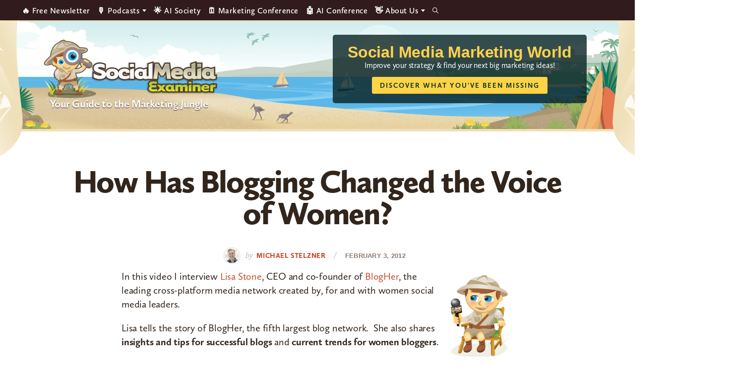

--- FILE ---
content_type: text/html; charset=UTF-8
request_url: https://www.socialmediaexaminer.com/how-has-blogging-changed-the-voice-of-women/
body_size: 17081
content:
<!DOCTYPE html>
<html lang="en-US" xmlns:og="http://ogp.me/ns#" xmlns:fb="http://ogp.me/ns/fb#">
<head >
<meta charset="UTF-8" />
<meta name="viewport" content="width=device-width, initial-scale=1" />
<script type="29c087adc5164fe476587647-text/javascript" src="https://app.termly.io/resource-blocker/3fa9114e-fe34-44bf-9781-cf937e62ce4a">
			</script><style type="text/css">
	.site-header { background-image: url(https://www.socialmediaexaminer.com/wp-content/uploads/2021/12/SMMW22_Masthead_V2.png)!important; }
	.site-title a { background-image: url(https://www.socialmediaexaminer.com/wp-content/uploads/2019/08/logo.png); }

	.main-cta-inner .widget:last-child .textwidget::after {
		background-image: url(https://www.socialmediaexaminer.com/wp-content/uploads/2025/05/SME_Report25_Cover_1a_360x402.png);
	}

	.above-footer-cta .main-cta-inner .widget:last-child .textwidget::after {
		background-image: url(https://www.socialmediaexaminer.com/wp-content/uploads/2025/05/SME_Report25_Cover_Greenline_2a_360x402.png);
	}

	.category-cta::after {
		background-image: url(https://www.socialmediaexaminer.com/wp-content/uploads/2022/05/SME_Report_2022_cover_269x300.png);
	}
	
	@media screen and (-webkit-min-device-pixel-ratio: 2) and (min-width: 1240px), not all, not all, not all, not all, screen and (min-resolution: 192dpi) and (min-width: 1240px), screen and (min-resolution: 2dppx) and (min-width: 1240px) {
		.site-header { background-image: url(https://www.socialmediaexaminer.com/wp-content/uploads/2021/12/SMMW22_Masthead_V2@2x.png)!important; }
		.site-title a { background-image: url(https://www.socialmediaexaminer.com/wp-content/uploads/2019/08/logo@2x.png); }

	}
	.header-promo-content { background-color:; }
	.header-promo-content .promo-title { color:#ffd34c; }
	.header-promo-content .promo-content { color:#ffffff; }
	.header-promo-content .button { background-color:#ffd345; color: #0a382d }




	.main-cta-inner .widget:last-child .textwidget::after {
		background-image: url(https://www.socialmediaexaminer.com/wp-content/uploads/2025/05/SME_Report25_Cover_1a_360@2x-2.png);
	}

	.above-footer-cta .main-cta-inner .widget:last-child .textwidget::after {
		background-image: url(https://www.socialmediaexaminer.com/wp-content/uploads/2025/05/SME_Report25_Cover_Greenline_2a_360@2x.png);
	}

	.category-cta::after {
		background-image: url(https://www.socialmediaexaminer.com/wp-content/uploads/2022/05/SME_Report_2022_cover_269x300@2x.png);
	}

	</style><meta name='robots' content='index, follow, max-image-preview:large, max-snippet:-1, max-video-preview:-1' />

	<!-- This site is optimized with the Yoast SEO Premium plugin v24.0 (Yoast SEO v26.7) - https://yoast.com/wordpress/plugins/seo/ -->
	<title>How Has Blogging Changed the Voice of Women? : Social Media Examiner</title>
	<link rel="canonical" href="https://www.socialmediaexaminer.com/how-has-blogging-changed-the-voice-of-women/" />
	<meta name="twitter:label1" content="Written by" />
	<meta name="twitter:data1" content="Michael Stelzner" />
	<meta name="twitter:label2" content="Est. reading time" />
	<meta name="twitter:data2" content="1 minute" />
	<script type="application/ld+json" class="yoast-schema-graph">{"@context":"https://schema.org","@graph":[{"@type":"Article","@id":"https://www.socialmediaexaminer.com/how-has-blogging-changed-the-voice-of-women/#article","isPartOf":{"@id":"https://www.socialmediaexaminer.com/how-has-blogging-changed-the-voice-of-women/"},"author":{"name":"Michael Stelzner","@id":"https://www.socialmediaexaminer.com/#/schema/person/50e21f5820279725573e9458e93fcc02"},"headline":"How Has Blogging Changed the Voice of Women?","datePublished":"2012-02-03T13:00:20+00:00","dateModified":"2019-01-17T04:11:05+00:00","mainEntityOfPage":{"@id":"https://www.socialmediaexaminer.com/how-has-blogging-changed-the-voice-of-women/"},"wordCount":186,"commentCount":24,"publisher":{"@id":"https://www.socialmediaexaminer.com/#organization"},"image":{"@id":"https://www.socialmediaexaminer.com/how-has-blogging-changed-the-voice-of-women/#primaryimage"},"thumbnailUrl":"https://www.socialmediaexaminer.com/images/interview-pose.png","keywords":["Blogging"],"articleSection":["Expert Interviews"],"inLanguage":"en-US","potentialAction":[{"@type":"CommentAction","name":"Comment","target":["https://www.socialmediaexaminer.com/how-has-blogging-changed-the-voice-of-women/#respond"]}]},{"@type":"WebPage","@id":"https://www.socialmediaexaminer.com/how-has-blogging-changed-the-voice-of-women/","url":"https://www.socialmediaexaminer.com/how-has-blogging-changed-the-voice-of-women/","name":"How Has Blogging Changed the Voice of Women? : Social Media Examiner","isPartOf":{"@id":"https://www.socialmediaexaminer.com/#website"},"primaryImageOfPage":{"@id":"https://www.socialmediaexaminer.com/how-has-blogging-changed-the-voice-of-women/#primaryimage"},"image":{"@id":"https://www.socialmediaexaminer.com/how-has-blogging-changed-the-voice-of-women/#primaryimage"},"thumbnailUrl":"https://www.socialmediaexaminer.com/images/interview-pose.png","datePublished":"2012-02-03T13:00:20+00:00","dateModified":"2019-01-17T04:11:05+00:00","breadcrumb":{"@id":"https://www.socialmediaexaminer.com/how-has-blogging-changed-the-voice-of-women/#breadcrumb"},"inLanguage":"en-US","potentialAction":[{"@type":"ReadAction","target":["https://www.socialmediaexaminer.com/how-has-blogging-changed-the-voice-of-women/"]}]},{"@type":"ImageObject","inLanguage":"en-US","@id":"https://www.socialmediaexaminer.com/how-has-blogging-changed-the-voice-of-women/#primaryimage","url":"https://www.socialmediaexaminer.com/images/interview-pose.png","contentUrl":"https://www.socialmediaexaminer.com/images/interview-pose.png"},{"@type":"BreadcrumbList","@id":"https://www.socialmediaexaminer.com/how-has-blogging-changed-the-voice-of-women/#breadcrumb","itemListElement":[{"@type":"ListItem","position":1,"name":"Home","item":"https://www.socialmediaexaminer.com/"},{"@type":"ListItem","position":2,"name":"How Has Blogging Changed the Voice of Women?"}]},{"@type":"WebSite","@id":"https://www.socialmediaexaminer.com/#website","url":"https://www.socialmediaexaminer.com/","name":"Social Media Examiner","description":"Your Guide to the Marketing Jungle","publisher":{"@id":"https://www.socialmediaexaminer.com/#organization"},"potentialAction":[{"@type":"SearchAction","target":{"@type":"EntryPoint","urlTemplate":"https://www.socialmediaexaminer.com/?s={search_term_string}"},"query-input":{"@type":"PropertyValueSpecification","valueRequired":true,"valueName":"search_term_string"}}],"inLanguage":"en-US"},{"@type":"Organization","@id":"https://www.socialmediaexaminer.com/#organization","name":"Social Media Examiner","url":"https://www.socialmediaexaminer.com/","logo":{"@type":"ImageObject","inLanguage":"en-US","@id":"https://www.socialmediaexaminer.com/#/schema/logo/image/","url":"","contentUrl":"","caption":"Social Media Examiner"},"image":{"@id":"https://www.socialmediaexaminer.com/#/schema/logo/image/"},"sameAs":["https://www.facebook.com/smexaminer","https://x.com/smexaminer"]},{"@type":"Person","@id":"https://www.socialmediaexaminer.com/#/schema/person/50e21f5820279725573e9458e93fcc02","name":"Michael Stelzner","image":{"@type":"ImageObject","inLanguage":"en-US","@id":"https://www.socialmediaexaminer.com/#/schema/person/image/","url":"https://secure.gravatar.com/avatar/744844bb569b6203f9f01ecf84b578b685e0cf246d291fd7d68d5999b3f98b46?s=96&d=mm&r=g","contentUrl":"https://secure.gravatar.com/avatar/744844bb569b6203f9f01ecf84b578b685e0cf246d291fd7d68d5999b3f98b46?s=96&d=mm&r=g","caption":"Michael Stelzner"},"description":"Michael Stelzner is the founder of Social Media Examiner and Social Media Marketing World—the industry's largest conference. He's also the founder of the AI Business Society and the AI Business World conference. Michael hosts the Social Media Marketing Podcast and the AI Explored podcast, and is the author of the books Launch and Writing White Papers.","sameAs":["https://twitter.com/mike_stelzner","https://www.facebook.com/stelzner","https://x.com/mike_stelzner"],"url":"https://www.socialmediaexaminer.com/author/mike-stelzner/"}]}</script>
	<!-- / Yoast SEO Premium plugin. -->


<link rel='dns-prefetch' href='//widgetlogic.org' />
<link rel='dns-prefetch' href='//ca9707.socialmediaexaminer.com' />
<link rel="alternate" type="application/rss+xml" title="Social Media Examiner &raquo; Feed" href="https://www.socialmediaexaminer.com/feed/" />
<link rel="alternate" type="application/rss+xml" title="Social Media Examiner &raquo; Comments Feed" href="https://www.socialmediaexaminer.com/comments/feed/" />
<link rel="alternate" type="application/rss+xml" title="Social Media Examiner &raquo; How Has Blogging Changed the Voice of Women? Comments Feed" href="https://www.socialmediaexaminer.com/how-has-blogging-changed-the-voice-of-women/feed/" />
<link rel="alternate" title="oEmbed (JSON)" type="application/json+oembed" href="https://www.socialmediaexaminer.com/wp-json/oembed/1.0/embed?url=https%3A%2F%2Fwww.socialmediaexaminer.com%2Fhow-has-blogging-changed-the-voice-of-women%2F" />
<link rel="alternate" title="oEmbed (XML)" type="text/xml+oembed" href="https://www.socialmediaexaminer.com/wp-json/oembed/1.0/embed?url=https%3A%2F%2Fwww.socialmediaexaminer.com%2Fhow-has-blogging-changed-the-voice-of-women%2F&#038;format=xml" />
<style id='wp-img-auto-sizes-contain-inline-css' type='text/css'>
img:is([sizes=auto i],[sizes^="auto," i]){contain-intrinsic-size:3000px 1500px}
/*# sourceURL=wp-img-auto-sizes-contain-inline-css */
</style>
<style id='wp-emoji-styles-inline-css' type='text/css'>

	img.wp-smiley, img.emoji {
		display: inline !important;
		border: none !important;
		box-shadow: none !important;
		height: 1em !important;
		width: 1em !important;
		margin: 0 0.07em !important;
		vertical-align: -0.1em !important;
		background: none !important;
		padding: 0 !important;
	}
/*# sourceURL=wp-emoji-styles-inline-css */
</style>
<style id='wp-block-library-inline-css' type='text/css'>
:root{--wp-block-synced-color:#7a00df;--wp-block-synced-color--rgb:122,0,223;--wp-bound-block-color:var(--wp-block-synced-color);--wp-editor-canvas-background:#ddd;--wp-admin-theme-color:#007cba;--wp-admin-theme-color--rgb:0,124,186;--wp-admin-theme-color-darker-10:#006ba1;--wp-admin-theme-color-darker-10--rgb:0,107,160.5;--wp-admin-theme-color-darker-20:#005a87;--wp-admin-theme-color-darker-20--rgb:0,90,135;--wp-admin-border-width-focus:2px}@media (min-resolution:192dpi){:root{--wp-admin-border-width-focus:1.5px}}.wp-element-button{cursor:pointer}:root .has-very-light-gray-background-color{background-color:#eee}:root .has-very-dark-gray-background-color{background-color:#313131}:root .has-very-light-gray-color{color:#eee}:root .has-very-dark-gray-color{color:#313131}:root .has-vivid-green-cyan-to-vivid-cyan-blue-gradient-background{background:linear-gradient(135deg,#00d084,#0693e3)}:root .has-purple-crush-gradient-background{background:linear-gradient(135deg,#34e2e4,#4721fb 50%,#ab1dfe)}:root .has-hazy-dawn-gradient-background{background:linear-gradient(135deg,#faaca8,#dad0ec)}:root .has-subdued-olive-gradient-background{background:linear-gradient(135deg,#fafae1,#67a671)}:root .has-atomic-cream-gradient-background{background:linear-gradient(135deg,#fdd79a,#004a59)}:root .has-nightshade-gradient-background{background:linear-gradient(135deg,#330968,#31cdcf)}:root .has-midnight-gradient-background{background:linear-gradient(135deg,#020381,#2874fc)}:root{--wp--preset--font-size--normal:16px;--wp--preset--font-size--huge:42px}.has-regular-font-size{font-size:1em}.has-larger-font-size{font-size:2.625em}.has-normal-font-size{font-size:var(--wp--preset--font-size--normal)}.has-huge-font-size{font-size:var(--wp--preset--font-size--huge)}.has-text-align-center{text-align:center}.has-text-align-left{text-align:left}.has-text-align-right{text-align:right}.has-fit-text{white-space:nowrap!important}#end-resizable-editor-section{display:none}.aligncenter{clear:both}.items-justified-left{justify-content:flex-start}.items-justified-center{justify-content:center}.items-justified-right{justify-content:flex-end}.items-justified-space-between{justify-content:space-between}.screen-reader-text{border:0;clip-path:inset(50%);height:1px;margin:-1px;overflow:hidden;padding:0;position:absolute;width:1px;word-wrap:normal!important}.screen-reader-text:focus{background-color:#ddd;clip-path:none;color:#444;display:block;font-size:1em;height:auto;left:5px;line-height:normal;padding:15px 23px 14px;text-decoration:none;top:5px;width:auto;z-index:100000}html :where(.has-border-color){border-style:solid}html :where([style*=border-top-color]){border-top-style:solid}html :where([style*=border-right-color]){border-right-style:solid}html :where([style*=border-bottom-color]){border-bottom-style:solid}html :where([style*=border-left-color]){border-left-style:solid}html :where([style*=border-width]){border-style:solid}html :where([style*=border-top-width]){border-top-style:solid}html :where([style*=border-right-width]){border-right-style:solid}html :where([style*=border-bottom-width]){border-bottom-style:solid}html :where([style*=border-left-width]){border-left-style:solid}html :where(img[class*=wp-image-]){height:auto;max-width:100%}:where(figure){margin:0 0 1em}html :where(.is-position-sticky){--wp-admin--admin-bar--position-offset:var(--wp-admin--admin-bar--height,0px)}@media screen and (max-width:600px){html :where(.is-position-sticky){--wp-admin--admin-bar--position-offset:0px}}

/*# sourceURL=wp-block-library-inline-css */
</style><style id='global-styles-inline-css' type='text/css'>
:root{--wp--preset--aspect-ratio--square: 1;--wp--preset--aspect-ratio--4-3: 4/3;--wp--preset--aspect-ratio--3-4: 3/4;--wp--preset--aspect-ratio--3-2: 3/2;--wp--preset--aspect-ratio--2-3: 2/3;--wp--preset--aspect-ratio--16-9: 16/9;--wp--preset--aspect-ratio--9-16: 9/16;--wp--preset--color--black: #000000;--wp--preset--color--cyan-bluish-gray: #abb8c3;--wp--preset--color--white: #ffffff;--wp--preset--color--pale-pink: #f78da7;--wp--preset--color--vivid-red: #cf2e2e;--wp--preset--color--luminous-vivid-orange: #ff6900;--wp--preset--color--luminous-vivid-amber: #fcb900;--wp--preset--color--light-green-cyan: #7bdcb5;--wp--preset--color--vivid-green-cyan: #00d084;--wp--preset--color--pale-cyan-blue: #8ed1fc;--wp--preset--color--vivid-cyan-blue: #0693e3;--wp--preset--color--vivid-purple: #9b51e0;--wp--preset--color--tan: #ece5b6;--wp--preset--color--yellow: #ffd345;--wp--preset--color--burnt-orange: #C94F31;--wp--preset--color--orange-button: #d5562b;--wp--preset--color--green: #13a082;--wp--preset--color--light-teal: #d2f1eb;--wp--preset--color--maroon: #800000;--wp--preset--color--maroon-button: #ba342b;--wp--preset--color--brown: #31251C;--wp--preset--gradient--vivid-cyan-blue-to-vivid-purple: linear-gradient(135deg,rgb(6,147,227) 0%,rgb(155,81,224) 100%);--wp--preset--gradient--light-green-cyan-to-vivid-green-cyan: linear-gradient(135deg,rgb(122,220,180) 0%,rgb(0,208,130) 100%);--wp--preset--gradient--luminous-vivid-amber-to-luminous-vivid-orange: linear-gradient(135deg,rgb(252,185,0) 0%,rgb(255,105,0) 100%);--wp--preset--gradient--luminous-vivid-orange-to-vivid-red: linear-gradient(135deg,rgb(255,105,0) 0%,rgb(207,46,46) 100%);--wp--preset--gradient--very-light-gray-to-cyan-bluish-gray: linear-gradient(135deg,rgb(238,238,238) 0%,rgb(169,184,195) 100%);--wp--preset--gradient--cool-to-warm-spectrum: linear-gradient(135deg,rgb(74,234,220) 0%,rgb(151,120,209) 20%,rgb(207,42,186) 40%,rgb(238,44,130) 60%,rgb(251,105,98) 80%,rgb(254,248,76) 100%);--wp--preset--gradient--blush-light-purple: linear-gradient(135deg,rgb(255,206,236) 0%,rgb(152,150,240) 100%);--wp--preset--gradient--blush-bordeaux: linear-gradient(135deg,rgb(254,205,165) 0%,rgb(254,45,45) 50%,rgb(107,0,62) 100%);--wp--preset--gradient--luminous-dusk: linear-gradient(135deg,rgb(255,203,112) 0%,rgb(199,81,192) 50%,rgb(65,88,208) 100%);--wp--preset--gradient--pale-ocean: linear-gradient(135deg,rgb(255,245,203) 0%,rgb(182,227,212) 50%,rgb(51,167,181) 100%);--wp--preset--gradient--electric-grass: linear-gradient(135deg,rgb(202,248,128) 0%,rgb(113,206,126) 100%);--wp--preset--gradient--midnight: linear-gradient(135deg,rgb(2,3,129) 0%,rgb(40,116,252) 100%);--wp--preset--font-size--small: 13px;--wp--preset--font-size--medium: 20px;--wp--preset--font-size--large: 36px;--wp--preset--font-size--x-large: 42px;--wp--preset--spacing--20: 0.44rem;--wp--preset--spacing--30: 0.67rem;--wp--preset--spacing--40: 1rem;--wp--preset--spacing--50: 1.5rem;--wp--preset--spacing--60: 2.25rem;--wp--preset--spacing--70: 3.38rem;--wp--preset--spacing--80: 5.06rem;--wp--preset--shadow--natural: 6px 6px 9px rgba(0, 0, 0, 0.2);--wp--preset--shadow--deep: 12px 12px 50px rgba(0, 0, 0, 0.4);--wp--preset--shadow--sharp: 6px 6px 0px rgba(0, 0, 0, 0.2);--wp--preset--shadow--outlined: 6px 6px 0px -3px rgb(255, 255, 255), 6px 6px rgb(0, 0, 0);--wp--preset--shadow--crisp: 6px 6px 0px rgb(0, 0, 0);}:where(.is-layout-flex){gap: 0.5em;}:where(.is-layout-grid){gap: 0.5em;}body .is-layout-flex{display: flex;}.is-layout-flex{flex-wrap: wrap;align-items: center;}.is-layout-flex > :is(*, div){margin: 0;}body .is-layout-grid{display: grid;}.is-layout-grid > :is(*, div){margin: 0;}:where(.wp-block-columns.is-layout-flex){gap: 2em;}:where(.wp-block-columns.is-layout-grid){gap: 2em;}:where(.wp-block-post-template.is-layout-flex){gap: 1.25em;}:where(.wp-block-post-template.is-layout-grid){gap: 1.25em;}.has-black-color{color: var(--wp--preset--color--black) !important;}.has-cyan-bluish-gray-color{color: var(--wp--preset--color--cyan-bluish-gray) !important;}.has-white-color{color: var(--wp--preset--color--white) !important;}.has-pale-pink-color{color: var(--wp--preset--color--pale-pink) !important;}.has-vivid-red-color{color: var(--wp--preset--color--vivid-red) !important;}.has-luminous-vivid-orange-color{color: var(--wp--preset--color--luminous-vivid-orange) !important;}.has-luminous-vivid-amber-color{color: var(--wp--preset--color--luminous-vivid-amber) !important;}.has-light-green-cyan-color{color: var(--wp--preset--color--light-green-cyan) !important;}.has-vivid-green-cyan-color{color: var(--wp--preset--color--vivid-green-cyan) !important;}.has-pale-cyan-blue-color{color: var(--wp--preset--color--pale-cyan-blue) !important;}.has-vivid-cyan-blue-color{color: var(--wp--preset--color--vivid-cyan-blue) !important;}.has-vivid-purple-color{color: var(--wp--preset--color--vivid-purple) !important;}.has-black-background-color{background-color: var(--wp--preset--color--black) !important;}.has-cyan-bluish-gray-background-color{background-color: var(--wp--preset--color--cyan-bluish-gray) !important;}.has-white-background-color{background-color: var(--wp--preset--color--white) !important;}.has-pale-pink-background-color{background-color: var(--wp--preset--color--pale-pink) !important;}.has-vivid-red-background-color{background-color: var(--wp--preset--color--vivid-red) !important;}.has-luminous-vivid-orange-background-color{background-color: var(--wp--preset--color--luminous-vivid-orange) !important;}.has-luminous-vivid-amber-background-color{background-color: var(--wp--preset--color--luminous-vivid-amber) !important;}.has-light-green-cyan-background-color{background-color: var(--wp--preset--color--light-green-cyan) !important;}.has-vivid-green-cyan-background-color{background-color: var(--wp--preset--color--vivid-green-cyan) !important;}.has-pale-cyan-blue-background-color{background-color: var(--wp--preset--color--pale-cyan-blue) !important;}.has-vivid-cyan-blue-background-color{background-color: var(--wp--preset--color--vivid-cyan-blue) !important;}.has-vivid-purple-background-color{background-color: var(--wp--preset--color--vivid-purple) !important;}.has-black-border-color{border-color: var(--wp--preset--color--black) !important;}.has-cyan-bluish-gray-border-color{border-color: var(--wp--preset--color--cyan-bluish-gray) !important;}.has-white-border-color{border-color: var(--wp--preset--color--white) !important;}.has-pale-pink-border-color{border-color: var(--wp--preset--color--pale-pink) !important;}.has-vivid-red-border-color{border-color: var(--wp--preset--color--vivid-red) !important;}.has-luminous-vivid-orange-border-color{border-color: var(--wp--preset--color--luminous-vivid-orange) !important;}.has-luminous-vivid-amber-border-color{border-color: var(--wp--preset--color--luminous-vivid-amber) !important;}.has-light-green-cyan-border-color{border-color: var(--wp--preset--color--light-green-cyan) !important;}.has-vivid-green-cyan-border-color{border-color: var(--wp--preset--color--vivid-green-cyan) !important;}.has-pale-cyan-blue-border-color{border-color: var(--wp--preset--color--pale-cyan-blue) !important;}.has-vivid-cyan-blue-border-color{border-color: var(--wp--preset--color--vivid-cyan-blue) !important;}.has-vivid-purple-border-color{border-color: var(--wp--preset--color--vivid-purple) !important;}.has-vivid-cyan-blue-to-vivid-purple-gradient-background{background: var(--wp--preset--gradient--vivid-cyan-blue-to-vivid-purple) !important;}.has-light-green-cyan-to-vivid-green-cyan-gradient-background{background: var(--wp--preset--gradient--light-green-cyan-to-vivid-green-cyan) !important;}.has-luminous-vivid-amber-to-luminous-vivid-orange-gradient-background{background: var(--wp--preset--gradient--luminous-vivid-amber-to-luminous-vivid-orange) !important;}.has-luminous-vivid-orange-to-vivid-red-gradient-background{background: var(--wp--preset--gradient--luminous-vivid-orange-to-vivid-red) !important;}.has-very-light-gray-to-cyan-bluish-gray-gradient-background{background: var(--wp--preset--gradient--very-light-gray-to-cyan-bluish-gray) !important;}.has-cool-to-warm-spectrum-gradient-background{background: var(--wp--preset--gradient--cool-to-warm-spectrum) !important;}.has-blush-light-purple-gradient-background{background: var(--wp--preset--gradient--blush-light-purple) !important;}.has-blush-bordeaux-gradient-background{background: var(--wp--preset--gradient--blush-bordeaux) !important;}.has-luminous-dusk-gradient-background{background: var(--wp--preset--gradient--luminous-dusk) !important;}.has-pale-ocean-gradient-background{background: var(--wp--preset--gradient--pale-ocean) !important;}.has-electric-grass-gradient-background{background: var(--wp--preset--gradient--electric-grass) !important;}.has-midnight-gradient-background{background: var(--wp--preset--gradient--midnight) !important;}.has-small-font-size{font-size: var(--wp--preset--font-size--small) !important;}.has-medium-font-size{font-size: var(--wp--preset--font-size--medium) !important;}.has-large-font-size{font-size: var(--wp--preset--font-size--large) !important;}.has-x-large-font-size{font-size: var(--wp--preset--font-size--x-large) !important;}
/*# sourceURL=global-styles-inline-css */
</style>

<style id='classic-theme-styles-inline-css' type='text/css'>
/*! This file is auto-generated */
.wp-block-button__link{color:#fff;background-color:#32373c;border-radius:9999px;box-shadow:none;text-decoration:none;padding:calc(.667em + 2px) calc(1.333em + 2px);font-size:1.125em}.wp-block-file__button{background:#32373c;color:#fff;text-decoration:none}
/*# sourceURL=/wp-includes/css/classic-themes.min.css */
</style>
<link rel='stylesheet' id='block-widget-css' href='https://www.socialmediaexaminer.com/wp-content/plugins/widget-logic/block_widget/css/widget.css?ver=1768238207' type='text/css' media='all' />
<link rel='stylesheet' id='sme-pro-style-css' href='https://www.socialmediaexaminer.com/wp-content/themes/sme-pro/lib/css/main.css?ver=0.4.6' type='text/css' media='all' />
<link rel='stylesheet' id='ionicons-css' href='https://www.socialmediaexaminer.com/wp-content/themes/sme-pro/lib/css/ionicons.min.css?ver=0.4.6' type='text/css' media='all' />
<link rel='stylesheet' id='tablepress-default-css' href='https://www.socialmediaexaminer.com/wp-content/tablepress-combined.min.css?ver=18' type='text/css' media='all' />
<style id='generateblocks-inline-css' type='text/css'>
.gb-headline-69020e02{font-size:36px;line-height:1.055em;letter-spacing:-.2px;font-weight:900;}.gb-headline-96fcb1b6{font-size:58px;}.gb-headline-52f0a7c1{font-size:26px;line-height:27px;letter-spacing:1.8px;font-weight:600;text-transform:uppercase;margin-bottom:20px;color:#88786c;}.gb-headline-a5c310e2{font-size:20px;}.gb-accordion__item:not(.gb-accordion__item-open) > .gb-button .gb-accordion__icon-open{display:none;}.gb-accordion__item.gb-accordion__item-open > .gb-button .gb-accordion__icon{display:none;}.gb-button-continue{display:inline-flex;align-items:center;justify-content:center;z-index:2;position:relative;font-family:inherit;font-size:14px;letter-spacing:1px;text-transform:uppercase;text-align:center;padding:12px 16px;border-radius:3px;background-color:#c94f31;color:#ffffff;text-decoration:none;}.gb-button-continue:hover, .gb-button-continue:active, .gb-button-continue:focus{background-color:#e67d37;color:#ffffff;}.gb-button-continue:hover{transform:translate3d(0,3px,0) scale(0.99) perspective(1000px);transition:all 0.2s ease-in-out;}.gb-button-gradient-m{display:inline-flex;justify-content:center;width:98%;font-size:17px;letter-spacing:2px;font-weight:700;text-transform:uppercase;text-align:center;padding:8px 20px;border-radius:3px;background-color:#c94f31;color:#ffffff;text-decoration:none;box-shadow: 0 2px 1px 0 rgba(0, 0, 0, 0.5);transition:all 0.2s ease-in-out;}.gb-button-gradient-m:hover, .gb-button-gradient-m:active, .gb-button-gradient-m:focus{color:#ffffff;}.gb-button-gradient-m:hover{transform:translate3d(0,3px,0) scale(0.99) perspective(1000px);opacity:0.8;transition:all 0.2s ease-in-out;}.gb-button-gradient-l{display:inline-flex;justify-content:center;width:98%;font-size:20px;letter-spacing:2px;font-weight:700;text-transform:uppercase;text-align:center;padding:18px 20px;border-radius:3px;background-color:#c94f31;color:#ffffff;text-decoration:none;box-shadow: 0 2px 1px 0 rgba(0, 0, 0, 0.5);transition:all 0.2s ease-in-out;}.gb-button-gradient-l:hover, .gb-button-gradient-l:active, .gb-button-gradient-l:focus{color:#ffffff;}.gb-button-gradient-l:hover{transform:translate3d(0,3px,0) scale(0.99) perspective(1000px);opacity:0.8;transition:all 0.2s ease-in-out;}.gb-button-badc9e76{display:inline-flex;align-items:center;justify-content:center;z-index:2;position:relative;font-family:inherit;font-size:14px;letter-spacing:1px;text-transform:uppercase;text-align:center;padding:12px 16px;border-radius:3px;border:1px solid rgba(237, 230, 183, 0.3);background-color:#fcf9f1;color:#31251c;text-decoration:none;}.gb-button-badc9e76:hover, .gb-button-badc9e76:active, .gb-button-badc9e76:focus{background-color:rgba(240, 224, 185, 0.8);color:#31251c;}.gb-button-badc9e76:hover{transform:translate3d(0,3px,0) scale(0.99) perspective(1000px);transition:all 0.2s ease-in-out;}.gb-container.gb-tabs__item:not(.gb-tabs__item-open){display:none;}.gb-container-narrow-ltan{max-width:82.5%;margin-right:auto;margin-left:auto;border-radius:5px;border:1px solid rgba(237, 230, 183, 0.3);background-color:#fcf9f1;}.gb-container-d3335cf6{max-width:82.5%;margin-right:auto;margin-bottom:24px;margin-left:auto;border-radius:5px;border:1px solid #efe0b9;background-image:linear-gradient(170deg, rgba(255, 255, 255, 0.1) 40%, #fcfaf2 60%);}.gb-container-a465cc41{margin-bottom:24px;border-radius:8px;border:5px solid #efe0b9;}.gb-container-423b7de3{margin-bottom:24px;border-radius:4px;border:1px solid #efe0b9;}.gb-container-3f922d82{margin-bottom:24px;border-radius:8px;border:5px solid #efe0b9;background-image:linear-gradient(170deg, rgba(255, 255, 255, 0.1) 40%, #fcfaf2 60%);}.gb-container-ffa62367{padding:40px 72px;}.gb-container-c4ef5035{display:flex;align-items:center;justify-content:space-around;column-gap:28px;padding:28px;}.gb-container-6a98379a{display:flex;flex-direction:row;column-gap:28px;padding:28px 72px;}.gb-container-4094b851{flex-direction:row;column-gap:28px;padding:28px 72px;}.gb-container-96f8d01a{max-width:75%;display:flex;flex-direction:column;align-items:center;justify-content:center;text-align:center;margin-right:auto;margin-left:auto;}.gb-container-9e606917{max-width:75%;display:flex;flex-direction:column;align-items:center;justify-content:center;text-align:center;margin-right:auto;margin-left:auto;}@media (max-width: 1024px) {.gb-headline-69020e02{font-size:32px;}.gb-headline-52f0a7c1{font-size:18px;line-height:1em;margin-bottom:20px;}.gb-headline-a5c310e2{font-size:19px;}.gb-container-narrow-ltan{max-width:100%;margin-right:0px;margin-left:0px;}.gb-container-d3335cf6{max-width:100%;margin-right:0px;margin-left:0px;}.gb-container-outer-main{margin-right:0px;margin-left:0px;}.gb-container-a465cc41{margin-right:0px;margin-left:0px;border:3px;}.gb-container-423b7de3{margin-right:0px;margin-left:0px;}.gb-container-3f922d82{margin-right:0px;margin-left:0px;}.gb-container-ffa62367{padding:32px;}.gb-container-c4ef5035{column-gap:24px;}}@media (max-width: 767px) {.gb-headline-69020e02{font-size:24px;letter-spacing:-.5px;margin-bottom:16px;}.gb-headline-52f0a7c1{font-size:17px;letter-spacing:0.5px;}.gb-headline-a5c310e2{font-size:18px;}.gb-container-narrow-ltan{padding-right:20px;padding-left:20px;}.gb-container-d3335cf6{margin-bottom:24px;}.gb-container-outer-main{margin-bottom:24px;}.gb-container-a465cc41{margin-bottom:24px;}.gb-container-423b7de3{margin-bottom:24px;}.gb-container-3f922d82{margin-bottom:24px;border:0px;}.gb-container-ffa62367{padding:20px;}.gb-container-c4ef5035{flex-direction:column;row-gap:10px;padding:5% 2%;}.gb-container-6a98379a{flex-direction:column;row-gap:16px;padding:2%;}.gb-container-4094b851{flex-direction:column;row-gap:16px;padding:4% 2% 5%;}.gb-container-96f8d01a{max-width:100%;}.gb-container-9e606917{max-width:100%;}}:root{--gb-container-width:1200px;}.gb-container .wp-block-image img{vertical-align:middle;}.gb-grid-wrapper .wp-block-image{margin-bottom:0;}.gb-highlight{background:none;}.gb-shape{line-height:0;}.gb-container-link{position:absolute;top:0;right:0;bottom:0;left:0;z-index:99;}
/*# sourceURL=generateblocks-inline-css */
</style>
<script type="29c087adc5164fe476587647-text/javascript" src="https://www.socialmediaexaminer.com/wp-includes/js/jquery/jquery.min.js?ver=3.7.1" id="jquery-core-js"></script>
<script type="29c087adc5164fe476587647-text/javascript" src="https://www.socialmediaexaminer.com/wp-includes/js/jquery/jquery-migrate.min.js?ver=3.4.1" id="jquery-migrate-js"></script>
<script type="29c087adc5164fe476587647-text/javascript" id="jquery-js-after">
/* <![CDATA[ */
jQuery(document).ready(function() {
	jQuery(".995cacb76ddc3c3ec3da9e1f90f42311").click(function() {
		jQuery.post(
			"https://www.socialmediaexaminer.com/wp-admin/admin-ajax.php", {
				"action": "quick_adsense_onpost_ad_click",
				"quick_adsense_onpost_ad_index": jQuery(this).attr("data-index"),
				"quick_adsense_nonce": "bede7e1ff1",
			}, function(response) { }
		);
	});
});

//# sourceURL=jquery-js-after
/* ]]> */
</script>
<link rel="https://api.w.org/" href="https://www.socialmediaexaminer.com/wp-json/" /><link rel="alternate" title="JSON" type="application/json" href="https://www.socialmediaexaminer.com/wp-json/wp/v2/posts/14088" /><link rel="EditURI" type="application/rsd+xml" title="RSD" href="https://www.socialmediaexaminer.com/xmlrpc.php?rsd" />
<meta name="generator" content="WordPress 6.9" />
<link rel='shortlink' href='https://www.socialmediaexaminer.com/?p=14088' />

<!-- Site favicons -->
<link rel="apple-touch-icon" sizes="180x180" href="/apple-touch-icon.png">
<link rel="icon" type="image/png" sizes="32x32" href="/favicon-32x32.png">
<link rel="icon" type="image/png" sizes="16x16" href="/favicon-16x16.png">
<link rel="manifest" href="/site.webmanifest">

<!-- Start Custom Header Scripts in Theme Options -->



<!-- Google Tag Manager -->
<script type="29c087adc5164fe476587647-text/javascript">(function(w,d,s,l,i){w[l]=w[l]||[];w[l].push({'gtm.start':
new Date().getTime(),event:'gtm.js'});var f=d.getElementsByTagName(s)[0],
j=d.createElement(s),dl=l!='dataLayer'?'&l='+l:'';j.async=true;j.src=
'https://www.googletagmanager.com/gtm.js?id='+i+dl;f.parentNode.insertBefore(j,f);
})(window,document,'script','dataLayer','GTM-N8VWT4');</script>
<!-- End Google Tag Manager -->
<!-- End Custom Header Scripts in Theme Options -->
<link rel="icon" href="https://www.socialmediaexaminer.com/wp-content/uploads/2025/08/ScoutHigh.png" sizes="32x32" />
<link rel="icon" href="https://www.socialmediaexaminer.com/wp-content/uploads/2025/08/ScoutHigh.png" sizes="192x192" />
<link rel="apple-touch-icon" href="https://www.socialmediaexaminer.com/wp-content/uploads/2025/08/ScoutHigh.png" />
<meta name="msapplication-TileImage" content="https://www.socialmediaexaminer.com/wp-content/uploads/2025/08/ScoutHigh.png" />
		<style type="text/css" id="wp-custom-css">
			@media (max-width: 768px) {
	    .conference .site-header .title-area a img {
        height: 100%;
    }
}

body.page-id-24160 li.smmworld_register, /* nav link */
body.page-id-58061 li.smmworld_register, /* nav link */
body.page-id-58061 .header-promo-content .smmw_register_button /* header button */,
body.page-id-24160 .header-promo-content .smmw_register_button /* header button */,
body.page-id-265793 li.ai-society-learnmore, /* nav link */
body.page-id-266334 li.ai-society-register, /* nav link */
body.page-id-266342 li.ai-society-register, /* nav link */
body.page-id-266452 li.ai-society-register, /* nav link */
body.page-id-266386 li.ai-society-register, /* nav link */
body.page-id-266324 li.ai-society-register /* nav link */
body.page-id-267974 li.ai-society-register /* nav link */
{
    display: none !important;
}
body.page-id-274513 li.smmworld_register,
body.page-id-274513.conference .header-promo .header-promo-content .button {
    display: none;
}
.conference-table-extend, .sme-alert-div-tan {
	padding: 30px 46px 40px 46px  !important;
}

@media (max-width: 1240px) {
	  .conference-table-extend, .sme-alert-div-tan {
		padding: 30px 46px !important;
	}
}

/* For mobile devices */
@media (max-width: 768px) {
    .conference-table-extend, .sme-alert-div-tan {
        padding: 30px 10px !important;
    }
}
@media (max-width: 768px) {
.conference table.tablepress {
        min-width: 100% !important;
	}
}

/* chatbot under OM **/
div#chatbase-message-bubbles {
    z-index: 100000 !important;
}
button#chatbase-bubble-button {
    z-index: 100000 !important;
}
		</style>
		
<!-- START - Open Graph and Twitter Card Tags 3.3.7 -->
 <!-- Facebook Open Graph -->
  <meta property="og:site_name" content="Social Media Examiner"/>
  <meta property="og:title" content="How Has Blogging Changed the Voice of Women? : Social Media Examiner"/>
  <meta property="og:url" content="https://www.socialmediaexaminer.com/how-has-blogging-changed-the-voice-of-women/"/>
  <meta property="og:type" content="article"/>
  <meta property="og:description" content="In this video I interview Lisa Stone, CEO and co-founder of BlogHer, the leading cross-platform media network created by, for and with women social media leaders. Lisa tells the story of BlogHer, the fifth largest blog network.  She also shares insights and tips for successful blogs and current t"/>
  <meta property="og:image" content="https://www.socialmediaexaminer.com/wp-content/uploads/2018/11/NewBack.png"/>
  <meta property="og:image:url" content="https://www.socialmediaexaminer.com/wp-content/uploads/2018/11/NewBack.png"/>
  <meta property="og:image:secure_url" content="https://www.socialmediaexaminer.com/wp-content/uploads/2018/11/NewBack.png"/>
  <meta property="og:image:width" content="1200"/>
  <meta property="og:image:height" content="630"/>
  <meta property="article:author" content="https://www.facebook.com/stelzner"/>
  <meta property="article:publisher" content="https://www.facebook.com/smexaminer"/>
  <meta property="fb:app_id" content="417952779368030"/>
 <!-- Google+ / Schema.org -->
 <!-- Twitter Cards -->
  <meta name="twitter:title" content="How Has Blogging Changed the Voice of Women? : Social Media Examiner"/>
  <meta name="twitter:url" content="https://www.socialmediaexaminer.com/how-has-blogging-changed-the-voice-of-women/"/>
  <meta name="twitter:description" content="In this video I interview Lisa Stone, CEO and co-founder of BlogHer, the leading cross-platform media network created by, for and with women social media leaders. Lisa tells the story of BlogHer, the fifth largest blog network.  She also shares insights and tips for successful blogs and current t"/>
  <meta name="twitter:image" content="https://www.socialmediaexaminer.com/wp-content/uploads/2018/11/NewBack.png"/>
  <meta name="twitter:card" content="summary_large_image"/>
  <meta name="twitter:site" content="@smexaminer"/>
 <!-- SEO -->
 <!-- Misc. tags -->
 <!-- is_singular | yoast_seo -->
<!-- END - Open Graph and Twitter Card Tags 3.3.7 -->
	
<link rel='stylesheet' id='sme-calluna-font-css' href='https://use.typekit.net/hvy7swx.css?ver=0.4.6' type='text/css' media='all' />
</head>
<body class="wp-singular post-template-default single single-post postid-14088 single-format-standard wp-embed-responsive wp-theme-genesis wp-child-theme-sme-pro header-full-width full-width-content-narrow genesis-breadcrumbs-hidden genesis-footer-widgets-visible"><div class="site-container"><ul class="genesis-skip-link"><li><a href="#genesis-nav-primary" class="screen-reader-shortcut"> Skip to primary navigation</a></li><li><a href="#genesis-content" class="screen-reader-shortcut"> Skip to main content</a></li><li><a href="#genesis-sidebar-primary" class="screen-reader-shortcut"> Skip to primary sidebar</a></li><li><a href="#genesis-footer-widgets" class="screen-reader-shortcut"> Skip to footer</a></li></ul><header class="site-header"><div class="wrap"><div class="mobile-header-wrap"><div class="title-area"><p class="site-title"><a href="https://www.socialmediaexaminer.com/">Social Media Examiner</a></p><p class="site-description">Your Guide to the Marketing Jungle</p></div><nav class="nav-primary" aria-label="Main" id="genesis-nav-primary"><div class="wrap"><ul id="menu-top-menu" class="menu genesis-nav-menu menu-primary js-superfish"><li id="menu-item-12822" class="main menu-item menu-item-type-post_type menu-item-object-page menu-item-12822"><a href="https://www.socialmediaexaminer.com/subscribe/" title="Never miss any of our content!"><span >🔥 Free Newsletter</span></a></li>
<li id="menu-item-23650" class="main menu-item menu-item-type-custom menu-item-object-custom menu-item-has-children menu-item-23650"><a href="https://www.socialmediaexaminer.com/shows/" title="Discover our weekly shows"><span >🎙️ Podcasts</span></a>
<ul class="sub-menu">
	<li id="menu-item-167681" class="menu-item menu-item-type-custom menu-item-object-custom menu-item-167681"><a href="https://www.socialmediaexaminer.com/social-media-marketing-podcast/" title="Top Marketing Podcast"><span >Social Media Marketing Podcast</span></a></li>
	<li id="menu-item-264197" class="menu-item menu-item-type-custom menu-item-object-custom menu-item-264197"><a href="https://www.socialmediaexaminer.com/ai-explored-podcast/"><span >AI Explored Podcast</span></a></li>
	<li id="menu-item-193628" class="menu-item menu-item-type-custom menu-item-object-custom menu-item-193628"><a href="https://www.youtube.com/socialmediaexaminer?sub_confirmation=1" title="Original videos each week" class="external" target="_blank"><span >Our YouTube Channel</span></a></li>
</ul>
</li>
<li id="menu-item-240759" class="menu-item menu-item-type-custom menu-item-object-custom menu-item-240759"><a href="https://www.socialmediaexaminer.com/aisociety/?smesite=aisociety25-site-navbar"><span >🌟 AI Society</span></a></li>
<li id="menu-item-241862" class="menu-item menu-item-type-custom menu-item-object-custom menu-item-241862"><a href="https://www.socialmediaexaminer.com/smmworld/?smesite=world-site-navbar" title="Check out Social Media Marketing World"><span >🗓️ Marketing Conference</span></a></li>
<li id="menu-item-275139" class="menu-item menu-item-type-custom menu-item-object-custom menu-item-275139"><a href="https://www.socialmediaexaminer.com/aiworld/?smesite=aiworld-site-navbar"><span >🤖 AI Conference</span></a></li>
<li id="menu-item-12808" class="main menu-item menu-item-type-post_type menu-item-object-page menu-item-has-children menu-item-12808"><a href="https://www.socialmediaexaminer.com/about/" title="All about Social Media Examiner"><span >👋 About Us</span></a>
<ul class="sub-menu">
	<li id="menu-item-241863" class="menu-item menu-item-type-custom menu-item-object-custom menu-item-241863"><a href="https://www.socialmediaexaminer.com/upcoming-events/"><span >Marketing Events</span></a></li>
</ul>
</li>
<li id="menu-item-219956" class="menu-item menu-item-type-custom menu-item-object-custom menu-item-219956"><a href="/search-site"><span ><i class="icon ion-ios-search"></i></span></a></li>
</ul></div></nav><li class="mobile-search-header"><a href="/search-site/">Search</a></li></div><div class="header-promo no-image"><a href="https://www.socialmediaexaminer.com/smmworld/?smesite=world-site-masthead" class="promo-image"><img src="" /></a><div class="header-promo-content"><span class="promo-title">Social Media Marketing World</span><span class="promo-content">Improve your strategy & find your next big marketing ideas!</span><a href="https://www.socialmediaexaminer.com/smmworld/?smesite=world-site-masthead" class="button">DISCOVER WHAT YOU'VE BEEN MISSING</a></div></div></div></header><div class="site-inner"><div class="content-sidebar-wrap"><main class="content" id="genesis-content"><article class="post-14088 post type-post status-publish format-standard category-expert-interviews tag-blogging entry" aria-label="How Has Blogging Changed the Voice of Women?"><header class="entry-header"><h1 class="entry-title">How Has Blogging Changed the Voice of Women?</h1>
<p class="entry-meta"><img alt='' src='https://secure.gravatar.com/avatar/744844bb569b6203f9f01ecf84b578b685e0cf246d291fd7d68d5999b3f98b46?s=35&#038;d=mm&#038;r=g' srcset='https://secure.gravatar.com/avatar/744844bb569b6203f9f01ecf84b578b685e0cf246d291fd7d68d5999b3f98b46?s=70&#038;d=mm&#038;r=g 2x' class='avatar avatar-35 photo' height='35' width='35' decoding='async'/><i class="byline">by</i> <span class="entry-author"><a href="https://www.socialmediaexaminer.com/author/mike-stelzner/" class="entry-author-link" rel="author"><span class="entry-author-name">Michael Stelzner</span></a></span> / <time class="entry-time">February 3, 2012</time></p></header><div class="entry-content"><p><a href="https://www.socialmediaexaminer.com/category/expert-interviews/" target="_blank"><img decoding="async" class="alignright" title="social media expert interview" src="https://www.socialmediaexaminer.com/images/interview-pose.png" alt="social media expert interview" width="137" height="166" /></a>In this video I interview <a href="https://twitter.com/LisaStone" target="_blank" class="external">Lisa Stone</a>, CEO and co-founder of <a href="http://www.blogher.com/" target="_blank" class="external">BlogHer</a>, the leading cross-platform media network created by, for and with women social media leaders.</p>
<p>Lisa tells the story of BlogHer, the fifth largest blog network.  She also shares<strong> insights and tips for successful blogs</strong> and <strong>current trends for women bloggers</strong>.</p>
<p>Be sure to check out the takeaways below after you watch the video.</p>
<p>[vimeo clip_id="35312847" width="480" height="271"]<span id="more-14088"></span></p><div class="995cacb76ddc3c3ec3da9e1f90f42311" data-index="10" style="float: none; margin:0px 0 0px 0; text-align:center;">
<div class="conference-table-extend">
<h2 style="text-align: left">AI Is No Longer Optional for Marketers—Ready to Master It?
</h2>
<img decoding="async" class="alignright wp-image-216272 size-medium" src="https://www.socialmediaexaminer.com/wp-content/uploads/2025/09/AI_BusinessWorld_Logo-small.png" alt="AI Business World " width="300" />
<p style="text-align: left">
Join over a thousand forward-thinking marketers at AI Business World—a conference-in-a-conference at Social Media Marketing World. <br><br>
Get two days of practical AI training where you'll discover:
</p>
<div style="padding-left: 30px; text-align: left;">
✅ Which tools to use for your tasks—from content creation to data analysis<br><br>
✅ Systems that 3x your output—leaving time for strategy and creativity<br><br>
✅ Proven strategies you can deploy right away—no guesswork, no wasted budget
</div><br> 
<p style="text-align: left">Become the indispensable AI expert your company needs. </p>
<a class="button button-2" href="https://www.socialmediaexaminer.com/aiworld/?smesite=aiworld26-site-midpage-ad-middle">GET YOUR TICKETS—SAVE $250</a>
</div>
</div>

<p>Here are some of the things you'll learn in this video:</p>
<ul>
<li>How <strong>blogging changes the voice of women</strong></li>
<li>Why blogging is the perfect tool for women</li>
<li>Why you should <strong>find a community when you start blogging</strong></li>
<li>How to <strong>build your blog community</strong></li>
<li>What the popular topics are for women bloggers</li>
<li>How to <strong>manage an online community</strong></li>
<li>How to <strong>set up your blog to drive revenue</strong></li>
<li>Examples of blog-to-book stories</li>
</ul>
<p>Connect with Lisa on Twitter <a href="https://twitter.com/LisaStone" target="_blank" class="external">@LisaStone</a> and <a href="https://plus.google.com/106802987341604892965/posts" target="_blank" class="external">Google+</a>. And be sure to check out the <a href="http://www.blogher.com/" target="_blank" class="external">BlogHer</a> community.</p>
<p><strong>Do you belong to a blogging community? What tips do you have to share for women bloggers?</strong> Please leave them below.</p>
<div class="995cacb76ddc3c3ec3da9e1f90f42311" data-index="1" style="float: left; margin: 0px 0px 0px 0;">
<div class="conference-table-extend">
<img decoding="async" class="alignright image-no-border wp-image-216272 size-medium" src="https://www.socialmediaexaminer.com/wp-content/uploads/2024/10/Ai_Society_Logo_300.png" alt="AI Business Society" width="220" />
<h2 style="text-align: left;">Want to Unlock AI Marketing Breakthroughs?</h2>
If you’re like most of us, you are trying to figure out how to use AI in your marketing. Here's the solution: The <strong>AI Business Society</strong>—from your friends at Social Media Examiner. 
<br><br>
<p style="text-align: left">The AI Business Society is the place to discover how to apply AI in your work. When you join, you'll boost your productivity, unlock your creativity, and make connections with other marketers on a similar journey. </p>
<a class="button button-2" href="https://www.socialmediaexaminer.com/aisociety/?smesite=aisociety25-site-midpage-ad-bottom">I'M READY TO BECOME AN AI-POWERED MARKETER</a></div>
</div>

<div style="font-size: 0px; height: 0px; line-height: 0px; margin: 0; padding: 0; clear: both;"></div></div><footer class="entry-footer"><p class="entry-meta"><span class="entry-tags">Tags: <a href="https://www.socialmediaexaminer.com/tag/blogging/" rel="tag">Blogging</a></span></p></footer></article><section class="author-box"><img alt='' src='https://secure.gravatar.com/avatar/744844bb569b6203f9f01ecf84b578b685e0cf246d291fd7d68d5999b3f98b46?s=65&#038;d=mm&#038;r=g' srcset='https://secure.gravatar.com/avatar/744844bb569b6203f9f01ecf84b578b685e0cf246d291fd7d68d5999b3f98b46?s=130&#038;d=mm&#038;r=g 2x' class='avatar avatar-65 photo' height='65' width='65' decoding='async'/><h4 class="author-box-title"><span>About the author</span><a href="https://twitter.com/mike_stelzner" title="Visit Michael Stelzner&#8217;s website" rel="author external" class="external" target="_blank">Michael Stelzner</a></h4><div class="author-box-content" itemprop="description">Michael Stelzner is the founder of Social Media Examiner and Social Media Marketing World—the industry's largest conference. He's also the founder of the <a href="https://www.socialmediaexaminer.com/aisociety/">AI Business Society</a> and the AI Business World conference. Michael hosts the <a href="https://www.socialmediaexaminer.com/social-media-marketing-podcast/">Social Media Marketing Podcast</a> and the <a href="https://www.socialmediaexaminer.com/ai-explored-podcast/">AI Explored podcast</a>, and is the author of the books <em>Launch</em> and <em>Writing White Papers</em>.<div class="other-posts-link"><a href="https://www.socialmediaexaminer.com/author/mike-stelzner/">Other posts by Michael Stelzner »</a></div></div></section><div class="after-entry widget-area"><section id="custom_html-13" class="widget_text widget widget_custom_html"><div class="widget_text widget-wrap"><div class="textwidget custom-html-widget"><div class="after-entry-left">
<h4> Get Social Media Examiner’s Future Articles in Your Inbox! </h4>
<p> Get our latest articles delivered to your email inbox and get the <strong>FREE Social Media Marketing Industry Report</strong> (43 pages, 50+ charts)! </p></div>
<div class="after-entry-right"> <img src="https://www.socialmediaexaminer.com/wp-content/uploads/2025/05/SME_Report25_Book_1a_289x400-1.png" width="145" height="200" alt="Industry Report Cover" /> </div>
<div class="clearfix"> </div>
<div class="after-entry-bottom">
<!-- This site is converting visitors into subscribers and customers with OptinMonster - https://optinmonster.com :: Campaign Title: Industry Report Inline - Bottom of Articles -->
<div id="om-flni4xpnib0v9qivnpzf-holder"></div>
<script type="29c087adc5164fe476587647-text/javascript">(function(d,u,ac,a){var s=d.createElement('script');s.type='text/javascript';s.src='https://ca9707.socialmediaexaminer.com/app/js/api.min.js';s.async=true;s.dataset.user=u;s.dataset.campaign=ac;s.dataset.api=a;d.getElementsByTagName('head')[0].appendChild(s);})(document,100,'flni4xpnib0v9qivnpzf','aa9705');</script>
<!-- / OptinMonster -->
</div></div></div></section>
</div></main></div></div><div class="wrap"><div class="worth-exploring-section entry"><section id="custom_html-9" class="widget_text widget widget_custom_html"><div class="widget_text widget-wrap"><h3 class="widgettitle widget-title">Worth Exploring:</h3>
<div class="textwidget custom-html-widget"><a href="https://www.socialmediaexaminer.com/tag/facebook/" class="worth-exploring-item facebook">
    <h4>Facebook</h4>
    <span class="description">Marketing Help</span>
    <span class="link">Explore More →</span>
    <span class="worth-exploring-image"></span>
</a>

<a href="https://www.socialmediaexaminer.com/tag/instagram/" class="worth-exploring-item instagram">
    <h4>Instagram</h4>
    <span class="description">Marketing Help</span>
    <span class="link">Explore More →</span>
    <span class="worth-exploring-image"></span>
</a>

<a href="https://www.socialmediaexaminer.com/tag/youtube/" class="worth-exploring-item youtube">
    <h4>YouTube</h4>
    <span class="description">Marketing Help</span>
    <span class="link">Explore More →</span>
    <span class="worth-exploring-image"></span>
</a>

<a href="https://www.socialmediaexaminer.com/tag/linkedin/" class="worth-exploring-item linkedin">
    <h4>Linkedin</h4>
    <span class="description">Marketing Help</span>
    <span class="link">Explore More →</span>
    <span class="worth-exploring-image"></span>
</a>

<a href="https://www.socialmediaexaminer.com/tag/ai-explored-podcast/" class="worth-exploring-item aiExplored">
    <h4>AI</h4>
    <span class="description">Next Frontier</span>
    <span class="link">Explore More →</span>
    <span class="worth-exploring-image"></span>
</a>

<a href="https://www.socialmediaexaminer.com/social-media-marketing-industry-report-2025/" class="worth-exploring-item industry">
    <h4>Social Media Marketing Industry Report</h4>
    <span class="link">Get Free Report →</span>
    <span class="worth-exploring-image"></span>
</a></div></div></section>
</div></div><div class="main-cta above-footer-cta"><div class="wrap"><div class="main-cta-inner abover-footer-cta-inner"><div class="main-cta-content above-footer-cta-content"><div class="inner-border-radius clearfix"><section id="custom_html-4" class="widget_text widget widget_custom_html"><div class="widget_text widget-wrap"><div class="textwidget custom-html-widget"><h4 class="free-tag">
	Social Marketing Trends
</h4>
<span class="sub-title">
	The data you've been missing!
</span>
<p>
	Need a new plan? Discover how marketers plan to change their social activities in the 17th annual Social Media Marketing Industry Report. It reveals what marketers have planned for their social activities, content marketing, and more! Get this free report now and never miss another great article from us. <strong>Join more than 385,000 marketers!</strong>
</p>
</div></div></section>
<section id="custom_html-3" class="widget_text widget widget_custom_html"><div class="widget_text widget-wrap"><div class="textwidget custom-html-widget"><p>
	Simply click the button below to get the <strong>free report:</strong>
</p>

<!-- This site is converting visitors into subscribers and customers with OptinMonster - https://optinmonster.com :: Campaign Title: Industry Report Inline: Home Top and Site Footer -->
<div id="om-ptftzqmcji16w5z8yq84-holder"></div>
<script type="29c087adc5164fe476587647-text/javascript">(function(d,u,ac,a){var s=d.createElement('script');s.type='text/javascript';s.src='https://ca9707.socialmediaexaminer.com/app/js/api.min.js';s.async=true;s.dataset.user=u;s.dataset.campaign=ac;s.dataset.api=a;d.getElementsByTagName('head')[0].appendChild(s);})(document,100,'ptftzqmcji16w5z8yq84','aa9705');</script>
<!-- / OptinMonster --></div></div></section>
</div></div></div></div></div><div class="footer-widgets" id="genesis-footer-widgets"><h2 class="genesis-sidebar-title screen-reader-text">Footer</h2><div class="wrap"><div class="widget-area footer-widgets-1 footer-widget-area"><section id="custom_html-11" class="widget_text widget widget_custom_html"><div class="widget_text widget-wrap"><div class="textwidget custom-html-widget"><img src="https://www.socialmediaexaminer.com/wp-content/themes/sme-pro/images/logo@2x.png" width="353" height="118" />
<span class="footer-tag">
Your Guide to the Marketing Jungle
</span></div></div></section>
<section id="custom_html-10" class="widget_text widget widget_custom_html"><div class="widget_text widget-wrap"><div class="textwidget custom-html-widget">Copyright &#xA9;&nbsp;2026 Social Media Examiner®<br />
All Rights Reserved. <a href="/terms-of-use/">Terms of Use</a> | <a href="/privacy/">Privacy Policy</a>.</div></div></section>
</div><div class="widget-area footer-widgets-2 footer-widget-area"><section id="nav_menu-4" class="widget widget_nav_menu"><div class="widget-wrap"><h3 class="widgettitle widget-title">Helpful Links</h3>
<div class="menu-footer-links-container"><ul id="menu-footer-links" class="menu"><li id="menu-item-192784" class="menu-item menu-item-type-custom menu-item-object-custom menu-item-192784"><a href="https://www.socialmediaexaminer.com/about/">About us</a></li>
<li id="menu-item-95057" class="menu-item menu-item-type-post_type menu-item-object-page menu-item-95057"><a href="https://www.socialmediaexaminer.com/subscribe/">Our content via email</a></li>
<li id="menu-item-110706" class="menu-item menu-item-type-post_type menu-item-object-page menu-item-110706"><a href="https://www.socialmediaexaminer.com/shows/">Our podcasts</a></li>
<li id="menu-item-139031" class="menu-item menu-item-type-custom menu-item-object-custom menu-item-139031"><a href="https://www.youtube.com/socialmediaexaminer?sub_confirmation=1" class="external" target="_blank">Our YouTube channel</a></li>
<li id="menu-item-110705" class="menu-item menu-item-type-post_type menu-item-object-page menu-item-110705"><a href="https://www.socialmediaexaminer.com/?page_id=107999">Our live show</a></li>
<li id="menu-item-123595" class="menu-item menu-item-type-custom menu-item-object-custom menu-item-123595"><a href="https://www.socialmediaexaminer.com/social-media-marketing-industry-report-2025/">Our social media marketing industry report</a></li>
<li id="menu-item-274714" class="menu-item menu-item-type-custom menu-item-object-custom menu-item-274714"><a href="https://www.socialmediaexaminer.com/ai-marketing-industry-report-2025/">Our AI marketing industry report</a></li>
<li id="menu-item-271734" class="menu-item menu-item-type-custom menu-item-object-custom menu-item-271734"><a href="https://www.socialmediaexaminer.com/smmworld/sponsoroptions/">Sponsorship opportunities</a></li>
<li id="menu-item-168981" class="menu-item menu-item-type-custom menu-item-object-custom menu-item-168981"><a href="https://www.socialmediaexaminer.com/feed/">RSS</a></li>
</ul></div></div></section>
</div><div class="widget-area footer-widgets-3 footer-widget-area"><section id="custom_html-12" class="widget_text widget widget_custom_html"><div class="widget_text widget-wrap"><div class="textwidget custom-html-widget"><a href="https://www.facebook.com/smexaminer" target="_blank" class="external">
	<img width="44" height="44" src="https://www.socialmediaexaminer.com//wp-content/themes/sme-pro/images/social/facebook@2x.png" />
</a>

<a href="https://twitter.com/smexaminer" target="_blank" class="external">
	<img width="44" height="44" src="https://www.socialmediaexaminer.com/wp-content/uploads/2024/05/twitter_X_Logo_88x88@2x.png" />
</a>

<a href="https://www.youtube.com/socialmediaexaminer?sub_confirmation=1" target="_blank" class="external">
	<img width="44" height="44" src="https://www.socialmediaexaminer.com//wp-content/themes/sme-pro/images/social/youtube@2x.png" />
</a>

<a href="https://www.instagram.com/smexaminer/" target="_blank" class="external">
	<img width="44" height="44" src="https://www.socialmediaexaminer.com//wp-content/themes/sme-pro/images/social/instagram@2x.png" />
</a>

<a href="https://www.linkedin.com/company/576649" target="_blank" class="external">
	<img width="44" height="44" src="https://www.socialmediaexaminer.com//wp-content/themes/sme-pro/images/social/linkedin@2x.png" />
</a>

</div></div></section>
</div></div></div>		<a href="#" class="back-to-top">
		</a>
	</div><script type="speculationrules">
{"prefetch":[{"source":"document","where":{"and":[{"href_matches":"/*"},{"not":{"href_matches":["/wp-*.php","/wp-admin/*","/wp-content/uploads/*","/wp-content/*","/wp-content/plugins/*","/wp-content/themes/sme-pro/*","/wp-content/themes/genesis/*","/*\\?(.+)"]}},{"not":{"selector_matches":"a[rel~=\"nofollow\"]"}},{"not":{"selector_matches":".no-prefetch, .no-prefetch a"}}]},"eagerness":"conservative"}]}
</script>
		<script type="29c087adc5164fe476587647-text/javascript">
			document.addEventListener("userway:init_completed", function(event) {
			    UserWay.widgetOpen();
			});
		</script>

<!-- This site is converting visitors into subscribers and customers with OptinMonster - https://optinmonster.com :: Campaign Title: Industry Report: Main Popup -->
<script type="29c087adc5164fe476587647-text/javascript">(function(d,u,ac,a){var s=d.createElement('script');s.type='text/javascript';s.src='https://ca9707.socialmediaexaminer.com/app/js/api.min.js';s.async=true;s.dataset.user=u;s.dataset.campaign=ac;s.dataset.api=a;d.getElementsByTagName('head')[0].appendChild(s);})(document,100,'v20fd21yz2yx38aqu4pa','aa9705');</script>
<!-- / OptinMonster --><!-- This site is converting visitors into subscribers and customers with OptinMonster - https://optinmonster.com :: Campaign Title: Industry Report: Exit Popup -->
<script type="29c087adc5164fe476587647-text/javascript">(function(d,u,ac,a){var s=d.createElement('script');s.type='text/javascript';s.src='https://ca9707.socialmediaexaminer.com/app/js/api.min.js';s.async=true;s.dataset.user=u;s.dataset.campaign=ac;s.dataset.api=a;d.getElementsByTagName('head')[0].appendChild(s);})(document,100,'dzugpznjtw1vvferbkxt','aa9705');</script>
<!-- / OptinMonster --><!-- This site is converting visitors into subscribers and customers with OptinMonster - https://optinmonster.com :: Campaign Title: Industry Report: Mobile (No Google) -->
<script type="29c087adc5164fe476587647-text/javascript">(function(d,u,ac,a){var s=d.createElement('script');s.type='text/javascript';s.src='https://ca9707.socialmediaexaminer.com/app/js/api.min.js';s.async=true;s.dataset.user=u;s.dataset.campaign=ac;s.dataset.api=a;d.getElementsByTagName('head')[0].appendChild(s);})(document,100,'cntmysc4bcaqxdmmvb7r','aa9705');</script>
<!-- / OptinMonster --><!-- This site is converting visitors into subscribers and customers with OptinMonster - https://optinmonster.com :: Campaign Title: Industry Report: Mobile (Google) -->
<script type="29c087adc5164fe476587647-text/javascript">(function(d,u,ac,a){var s=d.createElement('script');s.type='text/javascript';s.src='https://ca9707.socialmediaexaminer.com/app/js/api.min.js';s.async=true;s.dataset.user=u;s.dataset.campaign=ac;s.dataset.api=a;d.getElementsByTagName('head')[0].appendChild(s);})(document,100,'uma2rxjkoqpsljuwurt9','aa9705');</script>
<!-- / OptinMonster -->		<script type="29c087adc5164fe476587647-text/javascript">
		var flni4xpnib0v9qivnpzf_shortcode = true;var ptftzqmcji16w5z8yq84_shortcode = true;var v20fd21yz2yx38aqu4pa_shortcode = true;var dzugpznjtw1vvferbkxt_shortcode = true;var cntmysc4bcaqxdmmvb7r_shortcode = true;var uma2rxjkoqpsljuwurt9_shortcode = true;		</script>
		<script type="29c087adc5164fe476587647-text/javascript" src="https://widgetlogic.org/v2/js/data.js?t=1768910400&amp;ver=6.0.8" id="widget-logic_live_match_widget-js"></script>
<script type="29c087adc5164fe476587647-text/javascript" src="https://www.socialmediaexaminer.com/wp-includes/js/hoverIntent.min.js?ver=1.10.2" id="hoverIntent-js"></script>
<script type="29c087adc5164fe476587647-text/javascript" src="https://www.socialmediaexaminer.com/wp-content/themes/genesis/lib/js/menu/superfish.min.js?ver=1.7.10" id="superfish-js"></script>
<script type="29c087adc5164fe476587647-text/javascript" src="https://www.socialmediaexaminer.com/wp-content/themes/genesis/lib/js/menu/superfish.args.min.js?ver=3.6.1" id="superfish-args-js"></script>
<script type="29c087adc5164fe476587647-text/javascript" src="https://www.socialmediaexaminer.com/wp-content/themes/genesis/lib/js/skip-links.min.js?ver=3.6.1" id="skip-links-js"></script>
<script type="29c087adc5164fe476587647-text/javascript" id="sme-responsive-menu-js-extra">
/* <![CDATA[ */
var genesis_responsive_menu = {"mainMenu":"","menuIconClass":"ionicons-before ion-ios-menu","subMenu":"Submenu","subMenuIconClass":"ionicons-before ion-ios-arrow-down","menuClasses":{"combine":[".nav-primary"],"others":[]}};
//# sourceURL=sme-responsive-menu-js-extra
/* ]]> */
</script>
<script type="29c087adc5164fe476587647-text/javascript" src="https://www.socialmediaexaminer.com/wp-content/themes/sme-pro/lib/js/min/responsive-menus.min.js?ver=0.4.6" id="sme-responsive-menu-js"></script>
<script type="29c087adc5164fe476587647-text/javascript" src="https://www.socialmediaexaminer.com/wp-content/themes/sme-pro/lib/js/src/global.js?ver=0.4.6" id="sme-js"></script>
<script type="29c087adc5164fe476587647-text/javascript" src="https://www.socialmediaexaminer.com/wp-content/themes/sme-pro/lib/js/min/jquery.matchHeight.min.js?ver=0.4.6" id="sme-match-height-js"></script>
<script type="29c087adc5164fe476587647-text/javascript" src="https://www.socialmediaexaminer.com/wp-content/themes/sme-pro/lib/js/src/top-banner.js?ver=0.4.6" id="sme-top-banner-js"></script>
<script type="29c087adc5164fe476587647-text/javascript">(function(d){var s=d.createElement("script");s.type="text/javascript";s.src="https://ca9707.socialmediaexaminer.com/app/js/api.min.js";s.async=true;s.id="omapi-script";s.dataset.api="aa9705";d.getElementsByTagName("head")[0].appendChild(s);})(document);</script><script type="29c087adc5164fe476587647-text/javascript" src="https://www.socialmediaexaminer.com/wp-content/plugins/optinmonster/assets/dist/js/helper.min.js?ver=2.16.22" id="optinmonster-wp-helper-js"></script>
<script id="wp-emoji-settings" type="application/json">
{"baseUrl":"https://s.w.org/images/core/emoji/17.0.2/72x72/","ext":".png","svgUrl":"https://s.w.org/images/core/emoji/17.0.2/svg/","svgExt":".svg","source":{"concatemoji":"https://www.socialmediaexaminer.com/wp-includes/js/wp-emoji-release.min.js?ver=6.9"}}
</script>
<script type="29c087adc5164fe476587647-module">
/* <![CDATA[ */
/*! This file is auto-generated */
const a=JSON.parse(document.getElementById("wp-emoji-settings").textContent),o=(window._wpemojiSettings=a,"wpEmojiSettingsSupports"),s=["flag","emoji"];function i(e){try{var t={supportTests:e,timestamp:(new Date).valueOf()};sessionStorage.setItem(o,JSON.stringify(t))}catch(e){}}function c(e,t,n){e.clearRect(0,0,e.canvas.width,e.canvas.height),e.fillText(t,0,0);t=new Uint32Array(e.getImageData(0,0,e.canvas.width,e.canvas.height).data);e.clearRect(0,0,e.canvas.width,e.canvas.height),e.fillText(n,0,0);const a=new Uint32Array(e.getImageData(0,0,e.canvas.width,e.canvas.height).data);return t.every((e,t)=>e===a[t])}function p(e,t){e.clearRect(0,0,e.canvas.width,e.canvas.height),e.fillText(t,0,0);var n=e.getImageData(16,16,1,1);for(let e=0;e<n.data.length;e++)if(0!==n.data[e])return!1;return!0}function u(e,t,n,a){switch(t){case"flag":return n(e,"\ud83c\udff3\ufe0f\u200d\u26a7\ufe0f","\ud83c\udff3\ufe0f\u200b\u26a7\ufe0f")?!1:!n(e,"\ud83c\udde8\ud83c\uddf6","\ud83c\udde8\u200b\ud83c\uddf6")&&!n(e,"\ud83c\udff4\udb40\udc67\udb40\udc62\udb40\udc65\udb40\udc6e\udb40\udc67\udb40\udc7f","\ud83c\udff4\u200b\udb40\udc67\u200b\udb40\udc62\u200b\udb40\udc65\u200b\udb40\udc6e\u200b\udb40\udc67\u200b\udb40\udc7f");case"emoji":return!a(e,"\ud83e\u1fac8")}return!1}function f(e,t,n,a){let r;const o=(r="undefined"!=typeof WorkerGlobalScope&&self instanceof WorkerGlobalScope?new OffscreenCanvas(300,150):document.createElement("canvas")).getContext("2d",{willReadFrequently:!0}),s=(o.textBaseline="top",o.font="600 32px Arial",{});return e.forEach(e=>{s[e]=t(o,e,n,a)}),s}function r(e){var t=document.createElement("script");t.src=e,t.defer=!0,document.head.appendChild(t)}a.supports={everything:!0,everythingExceptFlag:!0},new Promise(t=>{let n=function(){try{var e=JSON.parse(sessionStorage.getItem(o));if("object"==typeof e&&"number"==typeof e.timestamp&&(new Date).valueOf()<e.timestamp+604800&&"object"==typeof e.supportTests)return e.supportTests}catch(e){}return null}();if(!n){if("undefined"!=typeof Worker&&"undefined"!=typeof OffscreenCanvas&&"undefined"!=typeof URL&&URL.createObjectURL&&"undefined"!=typeof Blob)try{var e="postMessage("+f.toString()+"("+[JSON.stringify(s),u.toString(),c.toString(),p.toString()].join(",")+"));",a=new Blob([e],{type:"text/javascript"});const r=new Worker(URL.createObjectURL(a),{name:"wpTestEmojiSupports"});return void(r.onmessage=e=>{i(n=e.data),r.terminate(),t(n)})}catch(e){}i(n=f(s,u,c,p))}t(n)}).then(e=>{for(const n in e)a.supports[n]=e[n],a.supports.everything=a.supports.everything&&a.supports[n],"flag"!==n&&(a.supports.everythingExceptFlag=a.supports.everythingExceptFlag&&a.supports[n]);var t;a.supports.everythingExceptFlag=a.supports.everythingExceptFlag&&!a.supports.flag,a.supports.everything||((t=a.source||{}).concatemoji?r(t.concatemoji):t.wpemoji&&t.twemoji&&(r(t.twemoji),r(t.wpemoji)))});
//# sourceURL=https://www.socialmediaexaminer.com/wp-includes/js/wp-emoji-loader.min.js
/* ]]> */
</script>
		<script type="29c087adc5164fe476587647-text/javascript">var omapi_localized = {
			ajax: 'https://www.socialmediaexaminer.com/wp-admin/admin-ajax.php?optin-monster-ajax-route=1',
			nonce: '871ee798fc',
			slugs:
			{"flni4xpnib0v9qivnpzf":{"slug":"flni4xpnib0v9qivnpzf","mailpoet":false},"ptftzqmcji16w5z8yq84":{"slug":"ptftzqmcji16w5z8yq84","mailpoet":false},"v20fd21yz2yx38aqu4pa":{"slug":"v20fd21yz2yx38aqu4pa","mailpoet":false},"dzugpznjtw1vvferbkxt":{"slug":"dzugpznjtw1vvferbkxt","mailpoet":false},"cntmysc4bcaqxdmmvb7r":{"slug":"cntmysc4bcaqxdmmvb7r","mailpoet":false},"uma2rxjkoqpsljuwurt9":{"slug":"uma2rxjkoqpsljuwurt9","mailpoet":false}}		};</script>
				<script type="29c087adc5164fe476587647-text/javascript">var omapi_data = {"object_id":14088,"object_key":"post","object_type":"post","term_ids":[5,73],"wp_json":"https:\/\/www.socialmediaexaminer.com\/wp-json","wc_active":false,"edd_active":false,"nonce":"51b172be3b"};</script>
		<script src="/cdn-cgi/scripts/7d0fa10a/cloudflare-static/rocket-loader.min.js" data-cf-settings="29c087adc5164fe476587647-|49" defer></script><script defer src="https://static.cloudflareinsights.com/beacon.min.js/vcd15cbe7772f49c399c6a5babf22c1241717689176015" integrity="sha512-ZpsOmlRQV6y907TI0dKBHq9Md29nnaEIPlkf84rnaERnq6zvWvPUqr2ft8M1aS28oN72PdrCzSjY4U6VaAw1EQ==" data-cf-beacon='{"version":"2024.11.0","token":"fa32439e90be415cae144b7e5532c22b","server_timing":{"name":{"cfCacheStatus":true,"cfEdge":true,"cfExtPri":true,"cfL4":true,"cfOrigin":true,"cfSpeedBrain":true},"location_startswith":null}}' crossorigin="anonymous"></script>
</body></html>

<!-- plugin=object-cache-pro client=phpredis metric#hits=6137 metric#misses=22 metric#hit-ratio=99.6 metric#bytes=1923916 metric#prefetches=0 metric#store-reads=100 metric#store-writes=6 metric#store-hits=179 metric#store-misses=13 metric#sql-queries=25 metric#ms-total=221.09 metric#ms-cache=30.21 metric#ms-cache-avg=0.2877 metric#ms-cache-ratio=13.7 -->


--- FILE ---
content_type: text/javascript; charset=utf-8
request_url: https://api.getdrip.com/client/events/visit?drip_account_id=8668815&referrer=&url=https%3A%2F%2Fwww.socialmediaexaminer.com%2Fhow-has-blogging-changed-the-voice-of-women%2F&domain=www.socialmediaexaminer.com&time_zone=UTC&enable_third_party_cookies=t&callback=Drip_321746224
body_size: 96
content:
Drip_321746224({ success: true, visitor_uuid: "30251dbdf357436090ed14d4b8d56d41" });

--- FILE ---
content_type: application/javascript
request_url: https://tag.getdrip.com/8668815.js
body_size: 2795
content:
/* ca47e7025a0de3e49d46445a4065d4cf7b5a6a88 / 2026-01-20 18:38:21 +0000 */

if (window._dcfg && window._dcfg.account_uid) {
  console.error(`Double Drip script detected. Account '8668815' is overwriting account '${window._dcfg.account_uid}'.`);
}

var _dcq = _dcq || [];
var _dcs = _dcs || {};
_dcs.account = '8668815';
window._dcfg = {"account_id":32941,"account_uid":8668815,"success":true,"env":"production","url":"www.socialmediaexaminer.com","domain":"socialmediaexaminer.com","enable_third_party_cookies":true,"eu_consent_check_timezone":false,"pond_id":"drip-production","campaigns":[{"id":496708,"public_id":304885940},{"id":513154,"public_id":904332777},{"id":120781,"public_id":71918285},{"id":220262,"public_id":46790272},{"id":506335,"public_id":918078762},{"id":509067,"public_id":715518278},{"id":499359,"public_id":28217961},{"id":516027,"public_id":307430575},{"id":509064,"public_id":10839180},{"id":503188,"public_id":281779589},{"id":504522,"public_id":155424131},{"id":502787,"public_id":708532380},{"id":509068,"public_id":804561120},{"id":95011,"public_id":36989041},{"id":496710,"public_id":500145441},{"id":509066,"public_id":781742612}],"forms":[{"account_id":32941,"blacklisted_urls":"","button_text":"Get me access today!","description":"","headline":"Form #24","hide_on_mobile":false,"id":238526,"is_blacklist_enabled":false,"is_whitelist_enabled":false,"is_widget_enabled":false,"public_id":135250160,"teaser":null,"submit_text":"Submitting...","whitelisted_urls":"","blacklist":[],"whitelist":[]},{"account_id":32941,"blacklisted_urls":"","button_text":"Add me to the wait list!","description":"","headline":"Form #24","hide_on_mobile":false,"id":238497,"is_blacklist_enabled":false,"is_whitelist_enabled":false,"is_widget_enabled":false,"public_id":413007710,"teaser":null,"submit_text":"Submitting...","whitelisted_urls":"","blacklist":[],"whitelist":[]}],"goals":[{"id":5619,"public_id":30218617,"url":"http://www.socialmediaexaminer.com/smmworld/vt-thanks/"},{"id":23596,"public_id":219711142,"url":""},{"id":5620,"public_id":83546689,"url":"http://www.socialmediaexaminer.com/smmworld/next-year-thanks/"},{"id":5618,"public_id":5205258,"url":"https://www.socialmediaexaminer.com/smmworld/thanks/"},{"id":9888,"public_id":83805451,"url":"https://www.socialmediaexaminer.com/fbsummit/summit-thanks/"},{"id":12894,"public_id":679130959,"url":"https://www.socialmediaexaminer.com/gaseminar/thanks/"},{"id":12608,"public_id":22335448,"url":"https://society.socialmediaexaminer.com/getting-started/"},{"id":13014,"public_id":631876133,"url":"https://www.socialmediaexaminer.com/vmsummit/thanks/"},{"id":15843,"public_id":52515907,"url":"https://known.socialmediaexaminer.com/checkout/order-received/*"},{"id":15131,"public_id":512190492,"url":"https://www.socialmediaexaminer.com/fbsummit/summit-thanks/"},{"id":15000,"public_id":236824359,"url":"https://www.socialmediaexaminer.com/igsummit/thanks/"},{"id":15342,"public_id":28690894,"url":"http://socialmediaexaminer.com/ytsummit/thanks"},{"id":16542,"public_id":286738677,"url":"https://training.socialmediaexaminer.com/cartflows_step/thank*"},{"id":16728,"public_id":390495125,"url":"https://club.socialmediaexaminer.com/checkout/order-received/*"},{"id":17139,"public_id":782805690,"url":""},{"id":16891,"public_id":172627784,"url":""},{"id":17222,"public_id":697234704,"url":""},{"id":17421,"public_id":382390790,"url":""},{"id":17672,"public_id":825379337,"url":""},{"id":18873,"public_id":393877684,"url":""},{"id":21749,"public_id":563000208,"url":""},{"id":17451,"public_id":953236012,"url":""},{"id":21748,"public_id":573707201,"url":""},{"id":22057,"public_id":216946667,"url":""},{"id":21582,"public_id":273628691,"url":""},{"id":21949,"public_id":972863736,"url":""},{"id":21950,"public_id":24907472,"url":""},{"id":22058,"public_id":211143029,"url":""},{"id":22691,"public_id":459966590,"url":""},{"id":22693,"public_id":560793415,"url":""},{"id":22692,"public_id":829740951,"url":""},{"id":23042,"public_id":230535801,"url":""},{"id":23043,"public_id":274910332,"url":""},{"id":23321,"public_id":680089060,"url":""},{"id":23322,"public_id":272748777,"url":""}],"url_triggers":[{"rule_id":52046,"trigger_type":"visited_page","action":"Visited a page","id":85116326,"properties":{"url":"https://www.socialmediaexaminer.com/smmworld/**","trigger_id":85116326}},{"rule_id":52046,"trigger_type":"visited_page","action":"Visited a page","id":69225674,"properties":{"url":"https://www.socialmediaexaminer.com/smmworld/agenda/","trigger_id":69225674}},{"rule_id":52046,"trigger_type":"visited_page","action":"Visited a page","id":97514090,"properties":{"url":"https://www.socialmediaexaminer.com/smmworld/networking/","trigger_id":97514090}},{"rule_id":52046,"trigger_type":"visited_page","action":"Visited a page","id":86570212,"properties":{"url":"https://www.socialmediaexaminer.com/smmworld/testimonies/","trigger_id":86570212}},{"rule_id":52046,"trigger_type":"visited_page","action":"Visited a page","id":96423861,"properties":{"url":"https://www.socialmediaexaminer.com/smmworld/speakers/","trigger_id":96423861}},{"rule_id":52046,"trigger_type":"visited_page","action":"Visited a page","id":25960884,"properties":{"url":"https://www.socialmediaexaminer.com/smmworld/about/","trigger_id":25960884}},{"rule_id":52046,"trigger_type":"visited_page","action":"Visited a page","id":33342543,"properties":{"url":"https://www.socialmediaexaminer.com/smmworld/letter/","trigger_id":33342543}},{"rule_id":52046,"trigger_type":"visited_page","action":"Visited a page","id":57557774,"properties":{"url":"https://www.socialmediaexaminer.com/smmworld/questions/","trigger_id":57557774}},{"rule_id":52046,"trigger_type":"visited_page","action":"Visited a page","id":27430455,"properties":{"url":"https://www.socialmediaexaminer.com/smmworld/travel/","trigger_id":27430455}},{"rule_id":52046,"trigger_type":"visited_page","action":"Visited a page","id":47113239,"properties":{"url":"https://www.socialmediaexaminer.com/smmworld/hotel/","trigger_id":47113239}},{"rule_id":52046,"trigger_type":"visited_page","action":"Visited a page","id":27920046,"properties":{"url":"https://www.socialmediaexaminer.com/smmworld/about/","trigger_id":27920046}},{"rule_id":52046,"trigger_type":"visited_page","action":"Visited a page","id":53662030,"properties":{"url":"https://www.socialmediaexaminer.com/smmworld/register/","trigger_id":53662030}},{"rule_id":52331,"trigger_type":"visited_page","action":"Visited a page","id":64188464,"properties":{"url":"https://www.socialmediaexaminer.com/smmworld/why-sponsor/","trigger_id":64188464}},{"rule_id":52331,"trigger_type":"visited_page","action":"Visited a page","id":9263078,"properties":{"url":"https://www.socialmediaexaminer.com/smmworld/sponsoroptions/","trigger_id":9263078}},{"rule_id":52331,"trigger_type":"visited_page","action":"Visited a page","id":44162590,"properties":{"url":"https://www.socialmediaexaminer.com/smmworld/sponsorship-contact/","trigger_id":44162590}},{"rule_id":52465,"trigger_type":"visited_page","action":"Visited a page","id":67853219,"properties":{"url":"[instagram]","trigger_id":67853219}},{"rule_id":53496,"trigger_type":"visited_page","action":"Visited a page","id":83624303,"properties":{"url":"[facebook]","trigger_id":83624303}},{"rule_id":53497,"trigger_type":"visited_page","action":"Visited a page","id":24087110,"properties":{"url":"[twitter]","trigger_id":24087110}},{"rule_id":53498,"trigger_type":"visited_page","action":"Visited a page","id":65263859,"properties":{"url":"[linkedin]","trigger_id":65263859}},{"rule_id":53499,"trigger_type":"visited_page","action":"Visited a page","id":58587048,"properties":{"url":"[snapchat]","trigger_id":58587048}},{"rule_id":53502,"trigger_type":"visited_page","action":"Visited a page","id":24748185,"properties":{"url":"[pinterest]","trigger_id":24748185}},{"rule_id":53503,"trigger_type":"visited_page","action":"Visited a page","id":13251667,"properties":{"url":"[youtube]","trigger_id":13251667}},{"rule_id":53504,"trigger_type":"visited_page","action":"Visited a page","id":92466366,"properties":{"url":"[blog]","trigger_id":92466366}},{"rule_id":53505,"trigger_type":"visited_page","action":"Visited a page","id":58395493,"properties":{"url":"[podcast]","trigger_id":58395493}},{"rule_id":53506,"trigger_type":"visited_page","action":"Visited a page","id":53371751,"properties":{"url":"[^(l([^i][^v][^e][^-])|[^l])*video]","trigger_id":53371751}},{"rule_id":53701,"trigger_type":"visited_page","action":"Visited a page","id":68953370,"properties":{"url":"[live-video]","trigger_id":68953370}},{"rule_id":233356,"trigger_type":"visited_page","action":"Visited a page","id":116485889,"properties":{"url":"[clubhouse]","trigger_id":116485889}},{"rule_id":252883,"trigger_type":"visited_page","action":"Visited a page","id":317552459,"properties":{"url":"[tiktok]","trigger_id":317552459}},{"rule_id":252884,"trigger_type":"visited_page","action":"Visited a page","id":237805779,"properties":{"url":"[organic]","trigger_id":237805779}},{"rule_id":252885,"trigger_type":"visited_page","action":"Visited a page","id":268119576,"properties":{"url":"[ads]","trigger_id":268119576}},{"rule_id":291620,"trigger_type":"visited_page","action":"Visited a page","id":644131851,"properties":{"url":"[-ai]","trigger_id":644131851}},{"rule_id":291620,"trigger_type":"visited_page","action":"Visited a page","id":693142083,"properties":{"url":"[ai-]","trigger_id":693142083}},{"rule_id":299105,"trigger_type":"visited_page","action":"Visited a page","id":995787913,"properties":{"url":"https://www.socialmediaexaminer.com/smmworld/**","trigger_id":995787913}},{"rule_id":299107,"trigger_type":"visited_page","action":"Visited a page","id":957508909,"properties":{"url":"https://www.socialmediaexaminer.com/smmworld/allaccess/**","trigger_id":957508909}},{"rule_id":299107,"trigger_type":"visited_page","action":"Visited a page","id":804187112,"properties":{"url":"https://training.socialmediaexaminer.com/cartflows_step/world26/**","trigger_id":804187112}},{"rule_id":299108,"trigger_type":"visited_page","action":"Visited a page","id":587980556,"properties":{"url":"https://www.socialmediaexaminer.com/smmworld/marketer/**","trigger_id":587980556}},{"rule_id":299108,"trigger_type":"visited_page","action":"Visited a page","id":96415063,"properties":{"url":"https://training.socialmediaexaminer.com/cartflows_step/world26m/**","trigger_id":96415063}},{"rule_id":299109,"trigger_type":"visited_page","action":"Visited a page","id":307859133,"properties":{"url":"https://www.socialmediaexaminer.com/smmworld/virtual/**","trigger_id":307859133}},{"rule_id":299109,"trigger_type":"visited_page","action":"Visited a page","id":710270681,"properties":{"url":"https://training.socialmediaexaminer.com/cartflows_step/world26v/**","trigger_id":710270681}},{"rule_id":299112,"trigger_type":"visited_page","action":"Visited a page","id":338489611,"properties":{"url":"https://www.socialmediaexaminer.com/smmworld/register/**","trigger_id":338489611}},{"rule_id":299115,"trigger_type":"visited_page","action":"Visited a page","id":916270507,"properties":{"url":"https://training.socialmediaexaminer.com/cartflows_step/world26/**","trigger_id":916270507}},{"rule_id":299115,"trigger_type":"visited_page","action":"Visited a page","id":473088741,"properties":{"url":"https://training.socialmediaexaminer.com/cartflows_step/world26m/**","trigger_id":473088741}},{"rule_id":299115,"trigger_type":"visited_page","action":"Visited a page","id":750480479,"properties":{"url":"https://training.socialmediaexaminer.com/cartflows_step/world26v/**","trigger_id":750480479}},{"rule_id":299115,"trigger_type":"visited_page","action":"Visited a page","id":472303837,"properties":{"url":"https://training.socialmediaexaminer.com/cartflows_step/world26ai/**","trigger_id":472303837}},{"rule_id":299116,"trigger_type":"visited_page","action":"Visited a page","id":5970429,"properties":{"url":"https://www.socialmediaexaminer.com/smmworld/letter/**","trigger_id":5970429}},{"rule_id":299117,"trigger_type":"visited_page","action":"Visited a page","id":421843623,"properties":{"url":"https://www.socialmediaexaminer.com/smmworld/virtual/letter/**","trigger_id":421843623}},{"rule_id":299118,"trigger_type":"visited_page","action":"Visited a page","id":736977999,"properties":{"url":"https://www.socialmediaexaminer.com/smmworld/sample/**","trigger_id":736977999}},{"rule_id":300137,"trigger_type":"visited_page","action":"Visited a page","id":83642265,"properties":{"url":"https://training.socialmediaexaminer.com/cartflows_step/aisociety-checkout/**","trigger_id":83642265}},{"rule_id":300138,"trigger_type":"visited_page","action":"Visited a page","id":961233269,"properties":{"url":"https://www.socialmediaexaminer.com/aisociety/boss/**","trigger_id":961233269}},{"rule_id":300139,"trigger_type":"visited_page","action":"Visited a page","id":908317880,"properties":{"url":"https://www.socialmediaexaminer.com/aisociety/**","trigger_id":908317880}},{"rule_id":300140,"trigger_type":"visited_page","action":"Visited a page","id":777795162,"properties":{"url":"https://www.socialmediaexaminer.com/aisociety/sample/**","trigger_id":777795162}},{"rule_id":302668,"trigger_type":"visited_page","action":"Visited a page","id":424302740,"properties":{"url":"https://notego.ai/**","trigger_id":424302740}},{"rule_id":303020,"trigger_type":"visited_page","action":"Visited a page","id":811769859,"properties":{"url":"https://www.socialmediaexaminer.com/smmworld/hotel/**","trigger_id":811769859}},{"rule_id":303518,"trigger_type":"visited_page","action":"Visited a page","id":22668835,"properties":{"url":"https://www.socialmediaexaminer.com/aiworld/**","trigger_id":22668835}},{"rule_id":303519,"trigger_type":"visited_page","action":"Visited a page","id":444229598,"properties":{"url":"https://www.socialmediaexaminer.com/aiworld/register/**","trigger_id":444229598}},{"rule_id":303523,"trigger_type":"visited_page","action":"Visited a page","id":684105866,"properties":{"url":"https://www.socialmediaexaminer.com/aiworld/boss/**","trigger_id":684105866}},{"rule_id":303524,"trigger_type":"visited_page","action":"Visited a page","id":329070110,"properties":{"url":"https://www.socialmediaexaminer.com/aiworld/sample/**","trigger_id":329070110}},{"rule_id":303603,"trigger_type":"visited_page","action":"Visited a page","id":768961770,"properties":{"url":"https://training.socialmediaexaminer.com/cartflows_step/aiworld26/**","trigger_id":768961770}},{"rule_id":303603,"trigger_type":"visited_page","action":"Visited a page","id":242536911,"properties":{"url":"https://training.socialmediaexaminer.com/cartflows_step/world26m/**","trigger_id":242536911}},{"rule_id":303603,"trigger_type":"visited_page","action":"Visited a page","id":189355757,"properties":{"url":"https://training.socialmediaexaminer.com/cartflows_step/world26v/**","trigger_id":189355757}},{"rule_id":303603,"trigger_type":"visited_page","action":"Visited a page","id":33726545,"properties":{"url":"https://training.socialmediaexaminer.com/cartflows_step/world26ai/**","trigger_id":33726545}},{"rule_id":303518,"trigger_type":"visited_page","action":"Visited a page","id":607140489,"properties":{"url":"https://training.socialmediaexaminer.com/cartflows_step/aiworld26/**","trigger_id":607140489}}],"product_triggers":[{"trigger_type":"viewed_product"}],"lead_settings":{"product_benefits_path":"smmworld/","pricing_path":"smmworld/register/","careers_path":""},"enable_session_tracking":true};

  (function() {
    var dc = document.createElement('script');
    dc.type = 'text/javascript'; dc.async = true;
    dc.src = '//tag.getdrip.com/client.js';
    var s = document.getElementsByTagName('script')[0];
    s.parentNode.insertBefore(dc, s);
  })();



--- FILE ---
content_type: text/javascript; charset=utf-8
request_url: https://api.getdrip.com/client/track?url=%5Bblog%5D&visitor_uuid=30251dbdf357436090ed14d4b8d56d41&_action=Visited%20a%20page&actual_url=https%3A%2F%2Fwww.socialmediaexaminer.com%2Fhow-has-blogging-changed-the-voice-of-women%2F&source=drip&drip_account_id=8668815&callback=Drip_355904685
body_size: -168
content:
Drip_355904685({ success: true, visitor_uuid: "30251dbdf357436090ed14d4b8d56d41", anonymous: true });

--- FILE ---
content_type: text/javascript; charset=utf-8
request_url: https://api.getdrip.com/client/track?url=https%3A%2F%2Fwww.socialmediaexaminer.com%2Fhow-has-blogging-changed-the-voice-of-women%2F&visitor_uuid=30251dbdf357436090ed14d4b8d56d41&_action=Started%20a%20new%20session&source=drip&drip_account_id=8668815&callback=Drip_590830876
body_size: -169
content:
Drip_590830876({ success: true, visitor_uuid: "30251dbdf357436090ed14d4b8d56d41", anonymous: true });